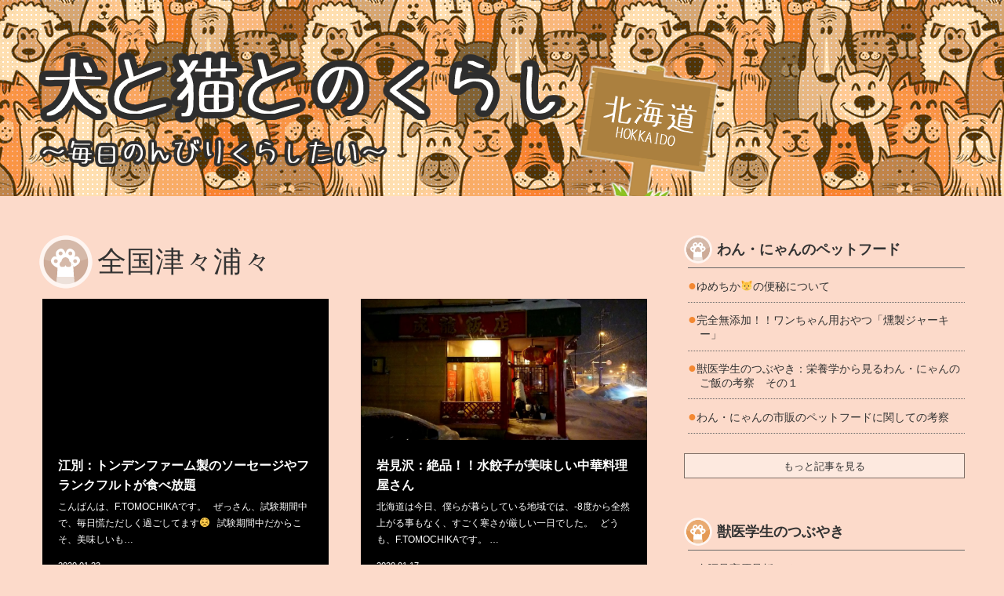

--- FILE ---
content_type: text/html; charset=UTF-8
request_url: https://inuneko-life.com/category/tsutsuuraura/page/2/
body_size: 32239
content:
<!doctype html>

<!--[if lt IE 7]><html lang="ja"
	prefix="og: https://ogp.me/ns#"  class="no-js lt-ie9 lt-ie8 lt-ie7"><![endif]-->
<!--[if (IE 7)&!(IEMobile)]><html lang="ja"
	prefix="og: https://ogp.me/ns#"  class="no-js lt-ie9 lt-ie8"><![endif]-->
<!--[if (IE 8)&!(IEMobile)]><html lang="ja"
	prefix="og: https://ogp.me/ns#"  class="no-js lt-ie9"><![endif]-->
<!--[if gt IE 8]><!--> <html lang="ja"
	prefix="og: https://ogp.me/ns#"  class="no-js"><!--<![endif]-->

	<head>
		<meta charset="utf-8">

				<meta http-equiv="X-UA-Compatible" content="IE=edge">

		<title>全国津々浦々 | 犬と猫とのくらし〜毎日のんびりくらしたい〜 - パート 2</title>

				<meta name="HandheldFriendly" content="True">
		<meta name="MobileOptimized" content="640">
		<meta name="viewport" content="width=640,user-scalable=no,shrink-to-fit=yes">

				<link rel="apple-touch-icon" href="https://inuneko-life.com/wp-content/themes/inuneko-wp/library/images/apple-touch-icon.png">
		<link rel="icon" href="https://inuneko-life.com/wp-content/themes/inuneko-wp/favicon.png">
		<!--[if IE]>
			<link rel="shortcut icon" href="https://inuneko-life.com/wp-content/themes/inuneko-wp/favicon.ico">
		<![endif]-->
				<meta name="msapplication-TileColor" content="#f01d4f">
		<meta name="msapplication-TileImage" content="https://inuneko-life.com/wp-content/themes/inuneko-wp/library/images/win8-tile-icon.png">
            <meta name="theme-color" content="#121212">

		<link rel="pingback" href="https://inuneko-life.com/xmlrpc.php">

				
<!-- All in One SEO Pack 3.3.4 によって Michael Torbert の Semper Fi Web Design[563,607] -->
<meta name="robots" content="noindex,follow" />
<link rel="prev" href="https://inuneko-life.com/category/tsutsuuraura/" />

<script type="application/ld+json" class="aioseop-schema">{"@context":"https://schema.org","@graph":[{"@type":"Organization","@id":"https://inuneko-life.com/#organization","url":"https://inuneko-life.com/","name":"\u72ac\u3068\u732b\u3068\u306e\u304f\u3089\u3057\u301c\u6bce\u65e5\u306e\u3093\u3073\u308a\u304f\u3089\u3057\u305f\u3044\u301c","sameAs":[]},{"@type":"WebSite","@id":"https://inuneko-life.com/#website","url":"https://inuneko-life.com/","name":"\u72ac\u3068\u732b\u3068\u306e\u304f\u3089\u3057\u301c\u6bce\u65e5\u306e\u3093\u3073\u308a\u304f\u3089\u3057\u305f\u3044\u301c","publisher":{"@id":"https://inuneko-life.com/#organization"},"potentialAction":{"@type":"SearchAction","target":"https://inuneko-life.com/?s={search_term_string}","query-input":"required name=search_term_string"}},{"@type":"CollectionPage","@id":"https://inuneko-life.com/category/tsutsuuraura/#collectionpage","url":"https://inuneko-life.com/category/tsutsuuraura/","inLanguage":"ja","name":"\u5168\u56fd\u6d25\u3005\u6d66\u3005","isPartOf":{"@id":"https://inuneko-life.com/#website"}}]}</script>
<link rel="canonical" href="https://inuneko-life.com/category/tsutsuuraura/page/2/" />
			<script type="text/javascript" >
				window.ga=window.ga||function(){(ga.q=ga.q||[]).push(arguments)};ga.l=+new Date;
				ga('create', 'UA-155138350-1', 'auto');
				// Plugins
				
				ga('send', 'pageview');
			</script>
			<script async src="https://www.google-analytics.com/analytics.js"></script>
			<!-- All in One SEO Pack -->
<link rel='dns-prefetch' href='//fonts.googleapis.com' />
<link rel='dns-prefetch' href='//s.w.org' />
<link rel="alternate" type="application/rss+xml" title="犬と猫とのくらし〜毎日のんびりくらしたい〜 &raquo; フィード" href="https://inuneko-life.com/feed/" />
<link rel="alternate" type="application/rss+xml" title="犬と猫とのくらし〜毎日のんびりくらしたい〜 &raquo; コメントフィード" href="https://inuneko-life.com/comments/feed/" />
<link rel="alternate" type="application/rss+xml" title="犬と猫とのくらし〜毎日のんびりくらしたい〜 &raquo; 全国津々浦々 カテゴリーのフィード" href="https://inuneko-life.com/category/tsutsuuraura/feed/" />
		<script type="text/javascript">
			window._wpemojiSettings = {"baseUrl":"https:\/\/s.w.org\/images\/core\/emoji\/12.0.0-1\/72x72\/","ext":".png","svgUrl":"https:\/\/s.w.org\/images\/core\/emoji\/12.0.0-1\/svg\/","svgExt":".svg","source":{"concatemoji":"https:\/\/inuneko-life.com\/wp-includes\/js\/wp-emoji-release.min.js"}};
			!function(e,a,t){var n,r,o,i=a.createElement("canvas"),p=i.getContext&&i.getContext("2d");function s(e,t){var a=String.fromCharCode;p.clearRect(0,0,i.width,i.height),p.fillText(a.apply(this,e),0,0);e=i.toDataURL();return p.clearRect(0,0,i.width,i.height),p.fillText(a.apply(this,t),0,0),e===i.toDataURL()}function c(e){var t=a.createElement("script");t.src=e,t.defer=t.type="text/javascript",a.getElementsByTagName("head")[0].appendChild(t)}for(o=Array("flag","emoji"),t.supports={everything:!0,everythingExceptFlag:!0},r=0;r<o.length;r++)t.supports[o[r]]=function(e){if(!p||!p.fillText)return!1;switch(p.textBaseline="top",p.font="600 32px Arial",e){case"flag":return s([127987,65039,8205,9895,65039],[127987,65039,8203,9895,65039])?!1:!s([55356,56826,55356,56819],[55356,56826,8203,55356,56819])&&!s([55356,57332,56128,56423,56128,56418,56128,56421,56128,56430,56128,56423,56128,56447],[55356,57332,8203,56128,56423,8203,56128,56418,8203,56128,56421,8203,56128,56430,8203,56128,56423,8203,56128,56447]);case"emoji":return!s([55357,56424,55356,57342,8205,55358,56605,8205,55357,56424,55356,57340],[55357,56424,55356,57342,8203,55358,56605,8203,55357,56424,55356,57340])}return!1}(o[r]),t.supports.everything=t.supports.everything&&t.supports[o[r]],"flag"!==o[r]&&(t.supports.everythingExceptFlag=t.supports.everythingExceptFlag&&t.supports[o[r]]);t.supports.everythingExceptFlag=t.supports.everythingExceptFlag&&!t.supports.flag,t.DOMReady=!1,t.readyCallback=function(){t.DOMReady=!0},t.supports.everything||(n=function(){t.readyCallback()},a.addEventListener?(a.addEventListener("DOMContentLoaded",n,!1),e.addEventListener("load",n,!1)):(e.attachEvent("onload",n),a.attachEvent("onreadystatechange",function(){"complete"===a.readyState&&t.readyCallback()})),(n=t.source||{}).concatemoji?c(n.concatemoji):n.wpemoji&&n.twemoji&&(c(n.twemoji),c(n.wpemoji)))}(window,document,window._wpemojiSettings);
		</script>
		<style type="text/css">
img.wp-smiley,
img.emoji {
	display: inline !important;
	border: none !important;
	box-shadow: none !important;
	height: 1em !important;
	width: 1em !important;
	margin: 0 .07em !important;
	vertical-align: -0.1em !important;
	background: none !important;
	padding: 0 !important;
}
</style>
	<link rel='stylesheet' id='wpt-twitter-feed-css'  href='https://inuneko-life.com/wp-content/plugins/wp-to-twitter/css/twitter-feed.css' type='text/css' media='all' />
<link rel='stylesheet' id='googleFonts-css'  href='//fonts.googleapis.com/css?family=Lato%3A400%2C700%2C400italic%2C700italic' type='text/css' media='all' />
<link rel='stylesheet' id='addtoany-css'  href='https://inuneko-life.com/wp-content/plugins/add-to-any/addtoany.min.css' type='text/css' media='all' />
<link rel='stylesheet' id='bones-stylesheet-css'  href='https://inuneko-life.com/wp-content/themes/inuneko-wp/library/css/style.css' type='text/css' media='all' />
<!--[if lt IE 9]>
<link rel='stylesheet' id='bones-ie-only-css'  href='https://inuneko-life.com/wp-content/themes/inuneko-wp/library/css/ie.css' type='text/css' media='all' />
<![endif]-->
<script type='text/javascript' src='https://inuneko-life.com/wp-content/themes/inuneko-wp/library/js/libs/modernizr.custom.min.js'></script>
<link rel='https://api.w.org/' href='https://inuneko-life.com/wp-json/' />

<script data-cfasync="false">
window.a2a_config=window.a2a_config||{};a2a_config.callbacks=[];a2a_config.overlays=[];a2a_config.templates={};a2a_localize = {
	Share: "共有",
	Save: "ブックマーク",
	Subscribe: "購読",
	Email: "メール",
	Bookmark: "ブックマーク",
	ShowAll: "すべて表示する",
	ShowLess: "小さく表示する",
	FindServices: "サービスを探す",
	FindAnyServiceToAddTo: "追加するサービスを今すぐ探す",
	PoweredBy: "Powered by",
	ShareViaEmail: "メールでシェアする",
	SubscribeViaEmail: "メールで購読する",
	BookmarkInYourBrowser: "ブラウザにブックマーク",
	BookmarkInstructions: "このページをブックマークするには、 Ctrl+D または \u2318+D を押下。",
	AddToYourFavorites: "お気に入りに追加",
	SendFromWebOrProgram: "任意のメールアドレスまたはメールプログラムから送信",
	EmailProgram: "メールプログラム",
	More: "詳細&#8230;",
	ThanksForSharing: "Thanks for sharing!",
	ThanksForFollowing: "Thanks for following!"
};

(function(d,s,a,b){a=d.createElement(s);b=d.getElementsByTagName(s)[0];a.async=1;a.src="https://static.addtoany.com/menu/page.js";b.parentNode.insertBefore(a,b);})(document,"script");
</script>
<style>
	#category-posts-2-internal .cat-post-thumbnail .cat-post-crop img {width: 150px;}
#category-posts-2-internal .cat-post-thumbnail .cat-post-crop img {height: 150px;}
#category-posts-2-internal .cat-post-thumbnail .cat-post-crop img {object-fit: cover;max-width:100%;}
#category-posts-2-internal .cat-post-thumbnail .cat-post-crop-not-supported img {width:100%;}
#category-posts-2-internal .cat-post-thumbnail {max-width:100%;}
#category-posts-2-internal .cat-post-item img {margin: initial;}
#category-posts-2-internal .cat-post-thumbnail {float:left;}
#category-posts-3-internal .cat-post-thumbnail .cat-post-crop img {width: 150px;}
#category-posts-3-internal .cat-post-thumbnail .cat-post-crop img {height: 150px;}
#category-posts-3-internal .cat-post-thumbnail .cat-post-crop img {object-fit: cover;max-width:100%;}
#category-posts-3-internal .cat-post-thumbnail .cat-post-crop-not-supported img {width:100%;}
#category-posts-3-internal .cat-post-thumbnail {max-width:100%;}
#category-posts-3-internal .cat-post-item img {margin: initial;}
#category-posts-3-internal .cat-post-thumbnail {float:left;}
#category-posts-4-internal .cat-post-thumbnail .cat-post-crop img {width: 150px;}
#category-posts-4-internal .cat-post-thumbnail .cat-post-crop img {height: 150px;}
#category-posts-4-internal .cat-post-thumbnail .cat-post-crop img {object-fit: cover;max-width:100%;}
#category-posts-4-internal .cat-post-thumbnail .cat-post-crop-not-supported img {width:100%;}
#category-posts-4-internal .cat-post-thumbnail {max-width:100%;}
#category-posts-4-internal .cat-post-item img {margin: initial;}
#category-posts-4-internal .cat-post-thumbnail {float:left;}
#category-posts-5-internal .cat-post-thumbnail .cat-post-crop img {width: 150px;}
#category-posts-5-internal .cat-post-thumbnail .cat-post-crop img {height: 150px;}
#category-posts-5-internal .cat-post-thumbnail .cat-post-crop img {object-fit: cover;max-width:100%;}
#category-posts-5-internal .cat-post-thumbnail .cat-post-crop-not-supported img {width:100%;}
#category-posts-5-internal .cat-post-thumbnail {max-width:100%;}
#category-posts-5-internal .cat-post-item img {margin: initial;}
#category-posts-5-internal .cat-post-thumbnail {float:left;}
</style>
	<style>.simplemap img{max-width:none !important;padding:0 !important;margin:0 !important;}.staticmap,.staticmap img{max-width:100% !important;height:auto !important;}.simplemap .simplemap-content{display:none;}</style>
		
						
<link href="/css/wp.css" rel="stylesheet" type="text/css">
<script type="text/javascript" src="/js/jquery.js"></script>
<script type="text/javascript" src="/js/jquery-ui.js"></script>
<script type="text/javascript" src="/js/lib.js"></script>

<script type="text/javascript">
$(window).load(function() {
	
 	$(".su-post").click(function(){
		if($(this).find("a").attr("target")=="_blank"){
			window.open($(this).find("a").attr("href"), '_blank');
		}else{
			window.location=$(this).find("a").attr("href");
		}
		return false;
	});

});
</script>

	</head>

	<body class="archive paged category category-tsutsuuraura category-4 paged-2 category-paged-2" itemscope itemtype="http://schema.org/WebPage">

		<div id="container">
		
<header id="header">
	<p id="site_name"><a href="https://inuneko-life.com">犬と猫とのくらし〜毎日のんびりくらしたい〜</a></p>
</header>

<div id="sp_menu_btn"></div>

<main id="blog_content">

			<div id="content">

				<div id="inner-content" class="wrap cf">

						<main id="main" class="m-all t-2of3 d-5of7 cf" role="main" itemscope itemprop="mainContentOfPage" itemtype="http://schema.org/Blog">

							<h1 class="page-title">全国津々浦々</h1>							
							<div class="su-posts su-posts-default-loop">
							
														
								<div id="su-post-537" class="su-post">
									
									<div class="su-thumb" style="background-image:url(//ir-jp.amazon-adsystem.com/e/ir?t=tomo4832-22&amp;l=am2&amp;o=9&amp;a=B07B51QVPG)"></div>
									
									<div class="su-body">
					
										<h2 class="su-post-title"><a href="https://inuneko-life.com/2020/01/23/%e6%b1%9f%e5%88%a5%ef%bc%9a%e3%83%88%e3%83%b3%e3%83%87%e3%83%b3%e3%83%95%e3%82%a1%e3%83%bc%e3%83%a0%e8%a3%bd%e3%81%ae%e3%82%bd%e3%83%bc%e3%82%bb%e3%83%bc%e3%82%b8%e3%82%84%e3%83%95%e3%83%a9%e3%83%b3/">江別：トンデンファーム製のソーセージやフランクフルトが食べ放題</a></h2>
						
										<div class="su-post-excerpt">
											<p>こんばんは、F.TOMOCHIKAです。 &nbsp; ぜっさん、試験期間中で、毎日慌ただしく過ごしてます😣 &nbsp; 試験期間中だからこそ、美味しいも&#8230;  <a class="excerpt-read-more" href="https://inuneko-life.com/2020/01/23/%e6%b1%9f%e5%88%a5%ef%bc%9a%e3%83%88%e3%83%b3%e3%83%87%e3%83%b3%e3%83%95%e3%82%a1%e3%83%bc%e3%83%a0%e8%a3%bd%e3%81%ae%e3%82%bd%e3%83%bc%e3%82%bb%e3%83%bc%e3%82%b8%e3%82%84%e3%83%95%e3%83%a9%e3%83%b3/" title="Read 江別：トンデンファーム製のソーセージやフランクフルトが食べ放題">もっと読む &raquo;</a></p>
										</div>
						
										<div class="su-post-meta">
											2020.01.23										</div>
					
									</div>
					
					
								</div>

														
								<div id="su-post-497" class="su-post">
									
									<div class="su-thumb" style="background-image:url(https://inuneko-life.com/wp-content/uploads/2020/01/20200117_190345009-1024x576.jpg)"></div>
									
									<div class="su-body">
					
										<h2 class="su-post-title"><a href="https://inuneko-life.com/2020/01/17/%e5%b2%a9%e8%a6%8b%e6%b2%a2%ef%bc%9a%e7%b5%b6%e5%93%81%ef%bc%81%ef%bc%81%e6%b0%b4%e9%a4%83%e5%ad%90%e3%81%8c%e7%be%8e%e5%91%b3%e3%81%97%e3%81%84%e4%b8%ad%e8%8f%af%e6%96%99%e7%90%86%e5%b1%8b%e3%81%95/">岩見沢：絶品！！水餃子が美味しい中華料理屋さん</a></h2>
						
										<div class="su-post-excerpt">
											<p>北海道は今日、僕らが暮らしている地域では、-8度から全然上がる事もなく、すごく寒さが厳しい一日でした。 &nbsp; どうも、F.TOMOCHIKAです。 &#8230;  <a class="excerpt-read-more" href="https://inuneko-life.com/2020/01/17/%e5%b2%a9%e8%a6%8b%e6%b2%a2%ef%bc%9a%e7%b5%b6%e5%93%81%ef%bc%81%ef%bc%81%e6%b0%b4%e9%a4%83%e5%ad%90%e3%81%8c%e7%be%8e%e5%91%b3%e3%81%97%e3%81%84%e4%b8%ad%e8%8f%af%e6%96%99%e7%90%86%e5%b1%8b%e3%81%95/" title="Read 岩見沢：絶品！！水餃子が美味しい中華料理屋さん">もっと読む &raquo;</a></p>
										</div>
						
										<div class="su-post-meta">
											2020.01.17										</div>
					
									</div>
					
					
								</div>

														
								<div id="su-post-446" class="su-post">
									
									<div class="su-thumb" style="background-image:url(https://inuneko-life.com/wp-content/uploads/2020/01/b0d365f59430681fbc88ae66f8c482db_m-1024x577.jpg)"></div>
									
									<div class="su-body">
					
										<h2 class="su-post-title"><a href="https://inuneko-life.com/2020/01/08/%e9%87%8e%e5%b9%8c%ef%bc%9a%e9%9a%a0%e3%82%8c%e3%81%9f%e5%90%8d%e5%ba%97%ef%bc%88%e3%82%82%e3%81%97%e3%81%8b%e3%81%97%e3%81%9f%e3%82%89%e9%87%8e%e5%b9%8c%e3%81%a7%e4%b8%80%e7%95%aa%e5%8f%a4%e3%81%84/">野幌：隠れた名店（もしかしたら野幌で一番古いかも）</a></h2>
						
										<div class="su-post-excerpt">
											<p>どうも、F.TOMOCHIKAです。 &nbsp; 今週末に、カメラマンで、成人式のスタジオ写真があるので、髪をいつもアップで縛っているので流石にそれはまず&#8230;  <a class="excerpt-read-more" href="https://inuneko-life.com/2020/01/08/%e9%87%8e%e5%b9%8c%ef%bc%9a%e9%9a%a0%e3%82%8c%e3%81%9f%e5%90%8d%e5%ba%97%ef%bc%88%e3%82%82%e3%81%97%e3%81%8b%e3%81%97%e3%81%9f%e3%82%89%e9%87%8e%e5%b9%8c%e3%81%a7%e4%b8%80%e7%95%aa%e5%8f%a4%e3%81%84/" title="Read 野幌：隠れた名店（もしかしたら野幌で一番古いかも）">もっと読む &raquo;</a></p>
										</div>
						
										<div class="su-post-meta">
											2020.01.08										</div>
					
									</div>
					
					
								</div>

														
								<div id="su-post-391" class="su-post">
									
									<div class="su-thumb" style="background-image:url(https://inuneko-life.com/wp-content/uploads/2019/12/20191229_174038407-1024x576.jpg)"></div>
									
									<div class="su-body">
					
										<h2 class="su-post-title"><a href="https://inuneko-life.com/2019/12/30/%e6%9c%ad%e5%b9%8c%ef%bc%9a%e6%b5%b7%e9%ae%ae%e3%82%92%e8%b2%b7%e3%81%86%e3%81%aa%e3%82%89%e3%81%93%e3%81%93%ef%bc%81%ef%bc%81%e3%80%8c%e9%81%93%e7%94%a3%e9%ad%9a%e5%b7%a5%e6%88%bf%ef%bc%88%e3%81%a9/">札幌：海鮮を買うならここ！！「道産魚工房（どさんここうぼう）」</a></h2>
						
										<div class="su-post-excerpt">
											<p>F.TOMOCHIKAです。 &nbsp; 皆さんの北海道のイメージってどんな感じですか？？ &nbsp; 大きい・自然がいっぱい。そして、ご飯が美味しい。&#8230;  <a class="excerpt-read-more" href="https://inuneko-life.com/2019/12/30/%e6%9c%ad%e5%b9%8c%ef%bc%9a%e6%b5%b7%e9%ae%ae%e3%82%92%e8%b2%b7%e3%81%86%e3%81%aa%e3%82%89%e3%81%93%e3%81%93%ef%bc%81%ef%bc%81%e3%80%8c%e9%81%93%e7%94%a3%e9%ad%9a%e5%b7%a5%e6%88%bf%ef%bc%88%e3%81%a9/" title="Read 札幌：海鮮を買うならここ！！「道産魚工房（どさんここうぼう）」">もっと読む &raquo;</a></p>
										</div>
						
										<div class="su-post-meta">
											2019.12.30										</div>
					
									</div>
					
					
								</div>

														
								<div id="su-post-360" class="su-post">
									
									<div class="su-thumb" style="background-image:url(//ir-jp.amazon-adsystem.com/e/ir?t=tomo4832-22&amp;l=am2&amp;o=9&amp;a=B005PL4VF4)"></div>
									
									<div class="su-body">
					
										<h2 class="su-post-title"><a href="https://inuneko-life.com/2019/12/27/%e7%b0%a1%e5%8d%98%e6%9b%b4%e6%96%b0%ef%bc%9a%e6%97%a9%e6%9d%a5%ef%bc%88%e3%81%af%e3%82%84%e3%81%8d%e3%81%9f%ef%bc%89%e3%83%ac%e3%82%b9%e3%83%88%e3%83%a9%e3%83%b3%e3%81%bf%e3%82%84%e3%82%82%e3%81%a8/">簡単更新：早来（はやきた）レストランみやもとの濃厚カマンベールソフトクリーム</a></h2>
						
										<div class="su-post-excerpt">
											<p>クリーミーなチーズが好きなF.TOMOCHIKAです。 &nbsp; 今日は、胆振（いぶり）の早来の安平町にある、チーズで有名な夢民舎（ムーミンシャ）の直営&#8230;  <a class="excerpt-read-more" href="https://inuneko-life.com/2019/12/27/%e7%b0%a1%e5%8d%98%e6%9b%b4%e6%96%b0%ef%bc%9a%e6%97%a9%e6%9d%a5%ef%bc%88%e3%81%af%e3%82%84%e3%81%8d%e3%81%9f%ef%bc%89%e3%83%ac%e3%82%b9%e3%83%88%e3%83%a9%e3%83%b3%e3%81%bf%e3%82%84%e3%82%82%e3%81%a8/" title="Read 簡単更新：早来（はやきた）レストランみやもとの濃厚カマンベールソフトクリーム">もっと読む &raquo;</a></p>
										</div>
						
										<div class="su-post-meta">
											2019.12.27										</div>
					
									</div>
					
					
								</div>

														
								<div id="su-post-268" class="su-post">
									
									<div class="su-thumb" style="background-image:url(https://inuneko-life.com/wp-content/uploads/2019/12/DSC_0108E38080E58C97E6B5B7E98193-thumbnail2.jpeg)"></div>
									
									<div class="su-body">
					
										<h2 class="su-post-title"><a href="https://inuneko-life.com/2019/12/20/%e7%b0%a1%e5%8d%98%e6%9b%b4%e6%96%b0%ef%bc%9a%e6%b1%9f%e5%88%a5%e3%81%a7%e3%82%82%e3%81%97%e3%81%8b%e3%81%97%e3%81%9f%e3%82%89%e4%b8%80%e7%95%aa%e6%97%a8%e3%81%84%e3%81%8b%e3%82%82%e3%81%97%e3%82%8c/">簡単更新：江別でもしかしたら一番旨いかもしれない醤油ラーメン</a></h2>
						
										<div class="su-post-excerpt">
											<p>今日は、いつもの行動範囲内で、仲間内で呑んだ時によく行くシメのラーメンをご紹介 &nbsp; 僕らの行動範囲は、基本的に、 &nbsp; すすきの・新さっぽ&#8230;  <a class="excerpt-read-more" href="https://inuneko-life.com/2019/12/20/%e7%b0%a1%e5%8d%98%e6%9b%b4%e6%96%b0%ef%bc%9a%e6%b1%9f%e5%88%a5%e3%81%a7%e3%82%82%e3%81%97%e3%81%8b%e3%81%97%e3%81%9f%e3%82%89%e4%b8%80%e7%95%aa%e6%97%a8%e3%81%84%e3%81%8b%e3%82%82%e3%81%97%e3%82%8c/" title="Read 簡単更新：江別でもしかしたら一番旨いかもしれない醤油ラーメン">もっと読む &raquo;</a></p>
										</div>
						
										<div class="su-post-meta">
											2019.12.20										</div>
					
									</div>
					
					
								</div>

														
								<div id="su-post-157" class="su-post">
									
									<div class="su-thumb" style="background-image:url(https://inuneko-life.com/wp-content/uploads/2019/12/20191130_102257342-300x169.jpg)"></div>
									
									<div class="su-body">
					
										<h2 class="su-post-title"><a href="https://inuneko-life.com/2019/12/01/%e5%8c%97%e6%b5%b7%e9%81%93%e9%99%90%e5%ae%9a%e3%80%8c%e3%81%94%e5%bd%93%e5%9c%b0%e3%81%8a%e3%81%bf%e3%81%8f%e3%81%98%e3%80%8d/">北海道限定「ご当地おみくじ」</a></h2>
						
										<div class="su-post-excerpt">
											<p>皆さん、こんにちは。 Ｆ．ＴＯＭＯＣＨＩＫＡです。 皆さんは、 ご当地おみくじ というものをご存知でしょうか？？ えぞみくじ（通称：北海道ご当地おみくじ）と&#8230;  <a class="excerpt-read-more" href="https://inuneko-life.com/2019/12/01/%e5%8c%97%e6%b5%b7%e9%81%93%e9%99%90%e5%ae%9a%e3%80%8c%e3%81%94%e5%bd%93%e5%9c%b0%e3%81%8a%e3%81%bf%e3%81%8f%e3%81%98%e3%80%8d/" title="Read 北海道限定「ご当地おみくじ」">もっと読む &raquo;</a></p>
										</div>
						
										<div class="su-post-meta">
											2019.12.01										</div>
					
									</div>
					
					
								</div>

														
								<div id="su-post-143" class="su-post">
									
									<div class="su-thumb" style="background-image:url(https://inuneko-life.com/wp-content/uploads/2019/11/DSC_0574.jpgver2-300x169.jpg)"></div>
									
									<div class="su-body">
					
										<h2 class="su-post-title"><a href="https://inuneko-life.com/2019/11/30/%e5%ae%a4%e8%98%ad%e3%81%ae%e4%bd%8f%e5%ae%85%e5%9c%b0%e3%81%ab%e3%81%82%e3%82%8b%e7%b5%b6%e5%a6%99%e3%83%a9%e3%83%bc%e3%83%a1%e3%83%b3/">室蘭の住宅地にある絶妙ラーメン</a></h2>
						
										<div class="su-post-excerpt">
											<p>今週末は、よしみさんと函館に旅行に行きました。 僕たちは、基本、車移動で、しかも下道で行くのが好きなのですが、 今回は、前々から気になっていた、 室蘭の「小&#8230;  <a class="excerpt-read-more" href="https://inuneko-life.com/2019/11/30/%e5%ae%a4%e8%98%ad%e3%81%ae%e4%bd%8f%e5%ae%85%e5%9c%b0%e3%81%ab%e3%81%82%e3%82%8b%e7%b5%b6%e5%a6%99%e3%83%a9%e3%83%bc%e3%83%a1%e3%83%b3/" title="Read 室蘭の住宅地にある絶妙ラーメン">もっと読む &raquo;</a></p>
										</div>
						
										<div class="su-post-meta">
											2019.11.30										</div>
					
									</div>
					
					
								</div>

														
								<div id="su-post-56" class="su-post">
									
									<div class="su-thumb" style="background-image:url(https://inuneko-life.com/wp-content/uploads/2019/11/DSC_0445.jpgver2-169x300.jpg)"></div>
									
									<div class="su-body">
					
										<h2 class="su-post-title"><a href="https://inuneko-life.com/2019/11/23/%e4%b8%ad%e3%81%ae%e4%ba%ba%e3%81%ae%e3%82%86%e3%81%8b%e3%81%84%e3%81%aa%e4%bb%b2%e9%96%93%e9%81%94%e3%82%92%e7%b4%b9%e4%bb%8b/">中の人のゆかいな仲間達を紹介</a></h2>
						
										<div class="su-post-excerpt">
											<p>当サイトの中の人がいつも一緒にいる愉快な仲間達を紹介します。 &nbsp; 彼らと北海道の美味しい物を食べたり、日本中を旅行した時のおすすめをこのカテゴリー&#8230;  <a class="excerpt-read-more" href="https://inuneko-life.com/2019/11/23/%e4%b8%ad%e3%81%ae%e4%ba%ba%e3%81%ae%e3%82%86%e3%81%8b%e3%81%84%e3%81%aa%e4%bb%b2%e9%96%93%e9%81%94%e3%82%92%e7%b4%b9%e4%bb%8b/" title="Read 中の人のゆかいな仲間達を紹介">もっと読む &raquo;</a></p>
										</div>
						
										<div class="su-post-meta">
											2019.11.23										</div>
					
									</div>
					
					
								</div>

														
							</div>

									<nav class="pagination"><ul class='page-numbers'>
	<li><a class="prev page-numbers" href="https://inuneko-life.com/category/tsutsuuraura/page/1/">&larr;</a></li>
	<li><a class="page-numbers" href="https://inuneko-life.com/category/tsutsuuraura/page/1/">1</a></li>
	<li><span aria-current="page" class="page-numbers current">2</span></li>
</ul>
</nav>
							
						</main>

									<div id="sidebar1" class="sidebar m-all t-1of3 d-2of7 last-col cf" role="complementary">
					<div class="sidebar_wrapper">

					
						<div id="category-posts-2" class="widget cat-post-widget"><h4 class="widgettitle">わん・にゃんのペットフード</h4><ul id="category-posts-2-internal" class="category-posts-internal">
<li class='cat-post-item'><div><a class="cat-post-title" href="https://inuneko-life.com/2020/02/29/%e3%82%86%e3%82%81%e3%81%a1%e3%81%8b%f0%9f%90%b1%e3%81%ae%e4%be%bf%e7%a7%98%e3%81%ab%e3%81%a4%e3%81%84%e3%81%a6/" rel="bookmark">ゆめちか🐱の便秘について</a></div></li><li class='cat-post-item'><div><a class="cat-post-title" href="https://inuneko-life.com/2020/02/26/%e5%ae%8c%e5%85%a8%e7%84%a1%e6%b7%bb%e5%8a%a0%ef%bc%81%ef%bc%81%e3%83%af%e3%83%b3%e3%81%a1%e3%82%83%e3%82%93%e7%94%a8%e3%81%8a%e3%82%84%e3%81%a4%e3%80%8c%e7%87%bb%e8%a3%bd%e3%82%b8%e3%83%a3%e3%83%bc/" rel="bookmark">完全無添加！！ワンちゃん用おやつ「燻製ジャーキー」</a></div></li><li class='cat-post-item'><div><a class="cat-post-title" href="https://inuneko-life.com/2020/02/20/%e7%8d%a3%e5%8c%bb%e5%ad%a6%e7%94%9f%e3%81%ae%e3%81%a4%e3%81%b6%e3%82%84%e3%81%8d%ef%bc%9a%e6%a0%84%e9%a4%8a%e5%ad%a6%e3%81%8b%e3%82%89%e8%a6%8b%e3%82%8b%e3%82%8f%e3%82%93%e3%83%bb%e3%81%ab%e3%82%83/" rel="bookmark">獣医学生のつぶやき：栄養学から見るわん・にゃんのご飯の考察　その１</a></div></li><li class='cat-post-item'><div><a class="cat-post-title" href="https://inuneko-life.com/2019/11/28/121/" rel="bookmark">わん・にゃんの市販のペットフードに関しての考察</a></div></li></ul>
<a class="cat-post-footer-link" href="/category/petfood/">もっと記事を見る</a></div><div id="category-posts-3" class="widget cat-post-widget"><h4 class="widgettitle">獣医学生のつぶやき</h4><ul id="category-posts-3-internal" class="category-posts-internal">
<li class='cat-post-item'><div><a class="cat-post-title" href="https://inuneko-life.com/2021/06/06/%e5%b7%a6%e8%84%9b%e9%aa%a8%e9%ab%98%e5%8e%9f%e9%aa%a8%e6%8a%98%ef%bc%88%e3%81%9d%e3%81%ae%ef%bc%91%ef%bc%89/" rel="bookmark">左脛骨高原骨折（その１）</a></div></li><li class='cat-post-item'><div><a class="cat-post-title" href="https://inuneko-life.com/2021/03/11/3-11/" rel="bookmark">3.11</a></div></li><li class='cat-post-item'><div><a class="cat-post-title" href="https://inuneko-life.com/2021/02/16/%e3%81%93%e3%82%8c%e3%81%8b%e3%82%89%e3%82%bc%e3%83%9f%e3%81%ab%e6%89%80%e5%b1%9e%e3%81%99%e3%82%8b%e5%ad%a6%e7%94%9f%e3%81%ae%e7%9a%86%e6%a7%98%e3%81%b8/" rel="bookmark">これからゼミに所属する学生の皆様へ</a></div></li><li class='cat-post-item'><div><a class="cat-post-title" href="https://inuneko-life.com/2020/12/27/%e5%ae%b6%e3%81%a7%e5%87%ba%e6%9d%a5%e3%82%8b%e4%b8%80%e8%88%ac%e7%9a%84%e8%ba%ab%e4%bd%93%e6%a4%9c%e6%9f%bb%ef%bc%88%e3%81%9d%e3%81%ae%ef%bc%92%ef%bc%89/" rel="bookmark">家で出来る一般的身体検査（その２）</a></div></li></ul>
<a class="cat-post-footer-link" href="/category/tsubuyaki/">もっと記事を見る</a></div><div id="category-posts-4" class="widget cat-post-widget"><h4 class="widgettitle">全国津々浦々</h4><ul id="category-posts-4-internal" class="category-posts-internal">
<li class='cat-post-item'><div><a class="cat-post-title" href="https://inuneko-life.com/2022/03/02/%e5%8c%97%e6%b5%b7%e9%81%93%e3%81%ae%e9%9b%aa%e3%81%8c%e3%81%b2%e3%81%a9%e3%81%84/" rel="bookmark">北海道の雪がひどい</a></div></li><li class='cat-post-item'><div><a class="cat-post-title" href="https://inuneko-life.com/2021/07/04/%e3%80%90%e9%81%93%e5%a4%96%e3%83%ac%e3%83%9d%e3%80%91%e8%a5%bf%e6%97%a5%e6%9c%ac-2/" rel="bookmark">【道外レポ】西日本横縦断　その２（九州編）</a></div></li><li class='cat-post-item'><div><a class="cat-post-title" href="https://inuneko-life.com/2021/06/28/%e3%80%90%e9%81%93%e5%a4%96%e3%83%ac%e3%83%9d%e3%80%91%e8%a5%bf%e6%97%a5%e6%9c%ac/" rel="bookmark">【道外レポ】西日本横縦断　その１（四国編）</a></div></li><li class='cat-post-item'><div><a class="cat-post-title" href="https://inuneko-life.com/2021/02/28/%e3%80%90%e9%81%93%e5%a4%96%e3%83%ac%e3%83%9d%e3%80%91%e9%9d%92%e6%a3%ae%e7%9c%8c%ef%bc%9a%e5%a5%a5%e5%85%a5%e7%80%ac%e6%b8%93%e6%b5%81/" rel="bookmark">【道外レポ】青森県：奥入瀬渓流</a></div></li></ul>
<a class="cat-post-footer-link" href="/category/tsutsuuraura/">もっと記事を見る</a></div><div id="category-posts-5" class="widget cat-post-widget"><h4 class="widgettitle">うちのわん・にゃん日記</h4><ul id="category-posts-5-internal" class="category-posts-internal">
<li class='cat-post-item'><div><a class="cat-post-title" href="https://inuneko-life.com/2022/03/06/%e3%81%aa%e3%82%93%e3%81%8b%e3%83%95%e3%82%a9%e3%83%ab%e3%83%a0%e3%81%8c%e3%81%8a%e3%81%8b%e3%81%97%e3%81%84/" rel="bookmark">なんかフォルムがおかしい</a></div></li><li class='cat-post-item'><div><a class="cat-post-title" href="https://inuneko-life.com/2022/03/05/%e3%82%ad%e3%83%a3%e3%83%83%e3%83%88%e3%82%bf%e3%83%af%e3%83%bc%e5%a4%a7%e4%ba%ba%e6%b0%97/" rel="bookmark">キャットタワー大人気</a></div></li><li class='cat-post-item'><div><a class="cat-post-title" href="https://inuneko-life.com/2022/03/04/%e6%9c%9d%e8%b5%b7%e3%81%8d%e3%81%9f%e3%82%89/" rel="bookmark">朝起きたら</a></div></li><li class='cat-post-item'><div><a class="cat-post-title" href="https://inuneko-life.com/2022/03/03/%e3%81%bf%e3%82%93%e3%81%aa%e3%83%80%e3%83%a9%e3%83%80%e3%83%a9%e3%81%97%e3%81%a6%e3%82%8b/" rel="bookmark">みんなダラダラしてる</a></div></li></ul>
<a class="cat-post-footer-link" href="/category/diary/">もっと記事を見る</a></div>
										</div>
				</div>

				</div>

			</div>

</main>

<footer id="footer">
	<small id="copyright">Copyright (C) dummy text. All Rights Reserved.</small>
</footer>


		</div>

				<script>"undefined"!=typeof jQuery&&jQuery(document).ready(function(){"objectFit"in document.documentElement.style==!1&&(jQuery(".cat-post-item figure").removeClass("cat-post-crop"),jQuery(".cat-post-item figure").addClass("cat-post-crop-not-supported")),(document.documentMode||/Edge/.test(navigator.userAgent))&&(jQuery(".cat-post-item figure img").height("+=1"),window.setTimeout(function(){jQuery(".cat-post-item figure img").height("-=1")},0))});</script><script type='text/javascript' src='https://inuneko-life.com/wp-includes/js/wp-embed.min.js'></script>

	</body>

</html> <!-- end of site. what a ride! -->


--- FILE ---
content_type: text/css
request_url: https://inuneko-life.com/css/wp.css
body_size: 15081
content:
@charset "utf-8";

@charset "utf-8";

/* PC/スマホ共通表示 */
.-----PC_MOBILE_COMMON_CSS_START----- {}

.clear {
	clear: both;
	width: 100%;
}

* {
	margin: 0px;
	padding: 0px;
	list-style-type: none;
	-webkit-text-size-adjust: 100%;
	max-height: 999999px;
}
body {
	font-family: "メイリオ", Meiryo, "ヒラギノ角ゴ Pro W3", "Hiragino Kaku Gothic Pro", Osaka, "ＭＳ Ｐゴシック", "MS PGothic", sans-serif;
	font-size: 14px;
	line-height: 180%;
	color: #333333;
	background-color: #FCDACA !important;
}
#header {
	width: 100%;
	height: 250px;
	background-image: url(../img/header_bg.png);
	background-repeat: repeat-x;
	background-position: center bottom;
	position: relative;
}
#header:after {
	content: "";
	display: block;
	width: 100%;
	height: 100%;
	background-image: url(../img/header_mask.png);
	background-repeat: repeat;
	background-position: center bottom;
	position: absolute;
	left: 0px;
	bottom: 0px;
	z-index: 0;
}
#header #site_name {
	width: 1180px;
	height: 100%;
	position: relative;
	z-index: 1;
	margin-right: auto;
	margin-left: auto;
}
#header #site_name a {
	display: block;
	text-indent: -9999px;
	overflow: hidden;
	position: absolute;
	background-image: url(../img/header_logo2.png);
	background-repeat: no-repeat;
	height: 198px;
	width: 869px;
	left: 0px;
	bottom: 0px;
	z-index: 1;
}
#header #sp_menu_btn {
	display:none;
}
#footer {
	background-color: #000;
}
#footer #copyright {
	font-size: 12px;
	line-height: 90px;
	color: #FFF;
	display:block;
	text-align: center;
}


/* トップページ用 */

body.home #header {
	height: 466px;
}
body.home #header #site_name a {
	background-image: url(../img/header_logo1.png);
	height: 207px;
	width: 973px;
	left: 230px;
}

body.home article.page {
	width: 1181px;
	margin-right: auto;
	margin-left: auto;
	padding-top: 0px;
	padding-bottom: 0px;
}
body.home .article-header {
	display:none;
}
body.home .entry-content h1 {
	font-size: 37px;
	line-height: 68px;
	font-weight: normal;
	color: #333333;
	background-repeat: no-repeat;
	background-position: left center;
	padding-left: 74px;
	margin-bottom: 13px;
}
body.home .entry-content h1:nth-child(1) {
	background-image: url(../img/pict_01.png);
}
body.home .entry-content h1:nth-child(4) {
	background-image: url(../img/pict_02.png);
}
body.home .entry-content h1:nth-child(7) {
	background-image: url(../img/pict_01.png);
}
body.home .entry-content h1:nth-child(10) {
	background-image: url(../img/pict_02.png);
}

body.home .entry-content p:nth-child(3n) {
	padding: 0px;
	margin-top: 30px;
	margin-right: 0px;
	margin-bottom: 0px;
	margin-left: 0px;
	margin-bottom:40px;
}
body.home .entry-content p:nth-child(3n) a.more_link {
	text-align: center;
	display: block;
	width: 334px;
	margin-right: auto;
	margin-left: auto;
	font-weight: bold;
	color: #FFF;
	font-size: 15px;
	line-height: 40px;
	text-decoration: none;
	background-image: url(../img/bg_01.png);
	background-repeat: repeat;
	border-radius:4px;
	transition:0.4s;
}
body.home .entry-content p:nth-child(3n) a.more_link:hover {
	opacity:0.7;
}


body.home .su-posts {
	width:100%;
	max-width: 1177px;
	display: flex;
	flex-wrap: wrap;
	align-items: stretch;
	margin-right: 0px;
	margin-left: auto;
	padding: 0px;
	margin-bottom: 0px;
	margin-top: 0px;
}
body.archive .su-posts {
	width:100%;
	max-width: 771px;
	display: flex;
	flex-wrap: wrap;
	align-items: stretch;
	margin-right: 0px;
	margin-left: auto;
	padding: 0px;
	margin-bottom: 0px;
	margin-top: 0px;
}
body.archive .su-posts .su-post,
body.home .su-posts .su-post {
	width: 365px;
	color: #FFF;
	background-color: #000;
	margin-right: 41px;
	cursor: pointer;
	transition: 0.5s;
	margin-bottom: 0px;
	position: relative;
}
body.archive .su-posts .su-post {
	margin-bottom:41px;
}
body.archive .su-posts .su-post:hover,
body.home .su-posts .su-post:hover  {
	background-color: #333;
}
body.home .su-posts .su-post:nth-child(3n) {
	margin-right: 0;
}
body.archive .su-posts .su-post:nth-child(2n) {
	margin-right: 0;
}
body.archive .su-posts .su-post a,
body.home .su-posts .su-post a {
	color: #FFF;
	text-decoration: none;
}
body.archive .su-posts .su-post .su-thumb,
body.home .su-posts .su-post .su-thumb {
	width: 100%;
	height: 180px;
	background-repeat: no-repeat;
	background-position: center center;
	background-size:cover;
	transition:0.5s;
}
body.archive .su-posts .su-post:hover .su-thumb,
body.home .su-posts .su-post:hover .su-thumb  {
	opacity:0.7;
}
body.archive .su-posts .su-post .su-body,
body.home .su-posts .su-post .su-body {
	padding-top: 20px;
	padding-right: 20px;
	padding-bottom: 50px;
	padding-left: 20px;
}

body.archive .su-posts .su-post .su-post-title,
body.home .su-posts .su-post .su-post-title {
	font-size: 16px;
	margin-bottom:5px;
}
body.archive .su-posts .su-post .su-post-excerpt,
body.home .su-posts .su-post .su-post-excerpt {
	font-size: 12px;
	line-height:180%;
}
body.archive .su-posts .su-post .su-post-meta,
body.home .su-posts .su-post .su-post-meta {
	font-size: 11px !important;
	line-height: 150%;
	position: absolute;
	left: 20px;
	bottom: 20px;
	color: #FFF !important;
}


.excerpt-read-more {
	display:none;	

}


#main .entry-content a img {
	transition:0.4s;
}
#main .entry-content a img:hover {
	opacity:0.6;
}

.pagination {
	
}
.pagination ul {
	width: 100%;
	display:flex;
	justify-content:center;
	flex-wrap:wrap;
}
.pagination li {
	height: 30px;
	width: 40px;
	margin: 3px;
}
.pagination li a {
	box-sizing: border-box;
	height: 30px;
	width: 40px;
	border: 1px solid #046b93;
	display: block;
	text-align: center;
	line-height: 28px;
	text-decoration: none;
	border-radius: 3px;
	color: #046b93;
}
.pagination li a:hover {
	text-decoration: underline;
	background-color: #ecedf8;
}
.pagination li span {
	box-sizing: border-box;
	height: 30px;
	width: 40px;
	border: 1px solid #046b93;
	display: block;
	text-align: center;
	line-height: 28px;
	text-decoration: none;
	border-radius: 4px;
	font-weight: bold;
	color: #FFF;
	background-color: #046b93;
}

.alignleft {
	float: left;
	margin-right: 1.5em !important;
	margin-bottom: 1em !important;
}
.alignright {
	float: right;
	margin-left: 1.5em !important;
	margin-bottom: 1em !important;
}
.aligncenter {
	display:block;
	margin-left:auto !important;
	margin-right:auto !important;
}



/* 内部ページ */

.sidebar .cat-post-widget {
	margin-bottom: 50px;	
}
.sidebar .cat-post-widget .widgettitle {
	line-height: 35px;
	font-size: 18px;
	font-weight: bold;
	padding-left: 42px;
	background-repeat: no-repeat;
	background-position: left center;
	background-size: 36px;
	padding-top: 1px;
}

.sidebar #category-posts-2 .widgettitle {
	background-image: url(../img/pict_01.png);
}
.sidebar #category-posts-3 .widgettitle {
	background-image: url(../img/pict_02.png);
}
.sidebar #category-posts-4 .widgettitle {
	background-image: url(../img/pict_01.png);
}
.sidebar #category-posts-5 .widgettitle {
	background-image: url(../img/pict_02.png);
}

.sidebar .cat-post-widget ul {
	width: 353px;
	margin-right: 0px;
	margin-left: auto;
	border-top-width: 1px;
	border-top-style: solid;
	border-top-color: #666;
	margin-top: 5px;
}
.sidebar .cat-post-widget ul li {
	border-bottom-width: 1px;
	border-bottom-style: dotted;
	border-bottom-color: #666666;
}
.sidebar .cat-post-widget ul li a {
	display: block;
	padding-top: 0.9em;
	padding-bottom: 0.8em;
	padding-right: 0.1em;
	padding-left: 1.1em;
	line-height: 132%;
	color: #333;
	text-decoration: none;
	text-indent: -1.1em;
	transition: 0.4s;
}
.sidebar .cat-post-widget ul li a:hover {
	background-color:#FFF;
}
.sidebar .cat-post-widget ul li a:before {
	content: "●";
	color: #F38832;
	font-size: 18px;
}
.sidebar .cat-post-widget a.cat-post-footer-link {
	display: block;
	text-align: center;
	background-color: #FDE9DF;
	border: 1px solid #7E6D65;
	font-size: 13px;
	line-height: 130%;
	color: #333;
	text-decoration: none;
	padding-top: 0.6em;
	padding-bottom: 0.5em;
	margin-top: 25px;
	transition:0.4s;
}
.sidebar .cat-post-widget a.cat-post-footer-link:hover {
	background-color: #FFF;
	color: #000;
}



body.single h1.page-title,
body.archive h1.page-title {
	font-size: 37px;
	line-height: 68px;
	font-weight: normal;
	color: #333333;
	background-repeat: no-repeat;
	background-position: left center;
	padding-left: 74px;
	margin-bottom: 13px;
}
body.single h1.page-title {
	margin-bottom: 25px;
}
body.single h1.page-title.category-2,
body.archive.category-2 h1.page-title {
	background-image: url(../img/pict_01.png);
}
body.single h1.page-title.category-3,
body.archive.category-3 h1.page-title {
	background-image: url(../img/pict_02.png);
}
body.single h1.page-title.category-4,
body.archive.category-4 h1.page-title {
	background-image: url(../img/pict_01.png);
}
body.single h1.page-title.category-5,
body.archive.category-5 h1.page-title {
	background-image: url(../img/pict_02.png);
}

#inner-content {
	width: 1180px;
	margin-right: auto;
	margin-left: auto;
	padding-top: 50px;
	padding-bottom: 50px;
	display:flex;
	justify-content:space-between;
	flex-wrap:wrap;
}
#inner-content #main {
	width: 775px;
}
#inner-content .sidebar {
	width: 358px;
}



/* 記事単独ページ */
body.single .entry-header {
	background-image: url(../img/title_line.png);
	background-repeat: repeat-x;
	background-position: left bottom;
	padding-bottom: 10px;
	position: relative;
	margin-bottom:25px;
}
body.single .entry-header .entry-title {
	font-size: 28px;
	line-height: 130%;
	font-weight: normal;
}
body.single .entry-header .entry-meta {
	font-size: 12px;
	position: absolute;
	right: 0px;
	bottom: 7px;
}
body.single .entry-content p {
	margin-bottom:1em;
	margin-top:1em;
}
body.single .entry-content img {
	max-width: calc(100% - 10px);
	height: auto;
	margin: 3px;
}



.-----PC_MOBILE_COMMON_CSS_END----- {}


/* スマートフォン用CSS */
@media screen and (max-width: 640px) {
	
.-----MOBILE_ONLY_CSS_START----- {}

body {
	font-family: "メイリオ", Meiryo, "ヒラギノ角ゴ Pro W3", "Hiragino Kaku Gothic Pro", Osaka, "ＭＳ Ｐゴシック", "MS PGothic", sans-serif;
	font-size: 22px;
	line-height: 180%;
	color: #333333;
	background-color: #FCDACA !important;
}
#header {
	width: 100%;
	height: 245px;
	background-image: url(../img/header_bg.png);
	background-repeat: repeat-x;
	background-position: center bottom;
	position: relative;
}
#header:after {
	content: "";
	display: block;
	width: 100%;
	height: 100%;
	background-image: url(../img/header_mask.png);
	background-repeat: repeat;
	background-position: center bottom;
	position: absolute;
	left: 0px;
	bottom: 0px;
	z-index: 0;
}
#header #site_name {
	width: 640px;
	height: 100%;
	position: relative;
	z-index: 1;
	margin-right: auto;
	margin-left: auto;
}
#header #site_name a {
	display: block;
	text-indent: -9999px;
	overflow: hidden;
	position: absolute;
	background-image: url(../img/sp_header_logo2.png);
	background-repeat: no-repeat;
	height: 100%;
	width: 640px;
	left: 0px;
	bottom: 0px;
	z-index: 1;
	background-position: center bottom;
}
#footer {
	background-color: #000;
}
#footer #copyright {
	font-size: 20px;
	line-height: 100px;
}


/* トップページ用 */

body.home #header {
	height: 483px;
}
body.home #header #site_name a {
	background-image: url(../img/sp_header_logo1.png);
	height:100%;
	width: 640px;
	left: 0px;
}

body.home article.page {
	width: 610px;
}
body.home .entry-content h1 {
	font-size: 37px;
	line-height: 68px;
	font-weight: normal;
	color: #333333;
	background-repeat: no-repeat;
	background-position: left center;
	padding-left: 74px;
	margin-bottom: 13px;
}


body.home .entry-content p:nth-child(3n) {
	padding: 0px;
	margin-top: 0px;
	margin-right: 0px;
	margin-left: 0px;
	margin-bottom:40px;
}
body.home .entry-content p:nth-child(3n) a.more_link {
	width: 360px;
	font-size: 22px;
	line-height: 60px;
	border-radius:6px;
}

body.home .su-posts {
	width:100%;
	max-width: 100%;
	justify-content:center;
}
body.archive .su-posts {
	width:100%;
	max-width: 100%;
	justify-content:center;
}
body.archive .su-posts .su-post,
body.home .su-posts .su-post {
	width: 495px;
	margin-right: 0px;
	margin-bottom:30px;
}
body.archive .su-posts .su-post {
	margin-bottom:30px;
}
body.archive .su-posts .su-post .su-thumb,
body.home .su-posts .su-post .su-thumb {
	height: 245px;
}
body.archive .su-posts .su-post .su-body,
body.home .su-posts .su-post .su-body {
	padding-bottom: 55px;
}

body.archive .su-posts .su-post .su-post-title,
body.home .su-posts .su-post .su-post-title {
	font-size: 26px;
}
body.archive .su-posts .su-post .su-post-excerpt,
body.home .su-posts .su-post .su-post-excerpt {
	font-size: 20px;
}
body.archive .su-posts .su-post .su-post-meta,
body.home .su-posts .su-post .su-post-meta {
	font-size: 18px !important;
}


#sp_menu_btn {
	display: block;
	background-image: url(../img/sp_menu_btn.png);
	background-repeat: no-repeat;
	position: absolute;
	top: 0px;
	right: 0px;
	z-index: 999999999;
	cursor: pointer;
	height: 98px;
	width: 102px;
	transition: 0.5s;
	background-position: right top;
}
#sp_menu_btn.on {
	background-position: left top;
}
body.home #sp_menu_btn {
	display: none;

}


/* 内部ページ */

.sidebar .cat-post-widget {
	margin-bottom: 50px;	
}
.sidebar .cat-post-widget .widgettitle {
	line-height: 40px;
	font-size: 27px;
	padding-left: 0px;
	padding-top: 0px;
	background-image: none !important;
}


.sidebar .cat-post-widget ul {
	width: 100%;
	border-top-width: 2px;
	margin-top: 8px;
	border-top-color: #FFF;
}
.sidebar .cat-post-widget ul li {
	border-bottom-width: 2px;
	border-bottom-color: #FFF;
}
.sidebar .cat-post-widget ul li a {
	padding-top: 1.1em;
	padding-bottom: 1em;
	color: #FFF;
	font-size: 22px;
}
.sidebar .cat-post-widget ul li a:hover {
	background-color:rgba(255,255,255,0.3);
}
.sidebar .cat-post-widget ul li a:before {
	font-size: 26px;
}
.sidebar .cat-post-widget a.cat-post-footer-link {
	font-size: 20px;
	padding-top: 0.8em;
	padding-bottom: 0.7em;
}



body.single h1.page-title,
body.archive h1.page-title {
	font-size: 37px;
	line-height: 68px;
	font-weight: normal;
	color: #333333;
	background-repeat: no-repeat;
	background-position: left center;
	padding-left: 74px;
	margin-bottom: 13px;
}
body.single h1.page-title {
	margin-bottom: 25px;
}


#inner-content {
	width: 610px;
	margin-right: auto;
	margin-left: auto;

}
#inner-content #main {
	width: 100%;
	display:block;
}
#inner-content .sidebar {
	position: absolute;
	left: 0px;
	top: 0px;
	height:0px;
	width:640px;
}
#inner-content .sidebar .sidebar_wrapper {
	box-sizing: border-box;
	position: absolute;
	z-index: 999;
	width: 640px;
	left: -640px;
	top: 0px;
	background-color: rgba(51,51,51,0.9);
	color: #FFF;
	padding-top: 110px;
	padding-right: 55px;
	padding-bottom: 55px;
	padding-left: 55px;
	transition:0.5s;
	opacity:0;

}
#inner-content .sidebar.on .sidebar_wrapper  {
	left: 0px;
	opacity:1;
}



/* 記事単独ページ */
body.single .entry-header {
	padding-bottom: 12px;
}
body.single .entry-header .entry-title {
	font-size: 30px;
}
body.single .entry-header .entry-meta {
	font-size: 17px;
	bottom: 10px;
}
body.single .entry-content p {
	margin-bottom:1em;
	margin-top:1em;
}




}










--- FILE ---
content_type: application/javascript
request_url: https://inuneko-life.com/js/lib.js
body_size: 1332
content:
var root_dir = "/";
var mobile_flag = 0;

jQuery(function($){
	
	var $win = $(window);
	$win.on('load', function() {
	
		var windowWidth = window.innerWidth;
	
		//PC
		if (windowWidth > 640) {
			
			mobile_flag = 0;
			
		}
		
		//MOBILE
		else {
			
			mobile_flag = 1;
			
			$('#sp_menu_btn').stop().click(
				function () {
					if ($($('.sidebar')).hasClass('on')) {
						$('#sp_menu_btn').removeClass('on');
						$('.sidebar').removeClass('on');
					}
					else {
						$('#sp_menu_btn').addClass('on');
						$('.sidebar').addClass('on');
					}

				}
			);

		}
		
	});
	
	$win.on('resize', function() {
		var windowWidth = window.innerWidth;
	
		//PC
		if (windowWidth > 640) {
			
			mobile_flag = 0;
			
		}
		//MOBILE
		else {
			
			mobile_flag = 1;
			
			$('#sp_menu_btn').stop().click(
				function () {
					if ($($('.sidebar')).hasClass('on')) {
						$('#sp_menu_btn').removeClass('on');
						$('.sidebar').removeClass('on');
					}
					else {
						$('#sp_menu_btn').addClass('on');
						$('.sidebar').addClass('on');
					}

				}
			);

			
		}
		
	});
	
	//COMMON

	//スムーズスクロール
	$('a[href^="#"]').on('click', function(){
		var speed = 400;
		var href= $(this).attr('href');
		var target = $(href == '#' || href == '' ? 'html' : href);
		var position = target.offset().top;
		$('body,html').animate({scrollTop:position}, speed, 'swing');
		return false;
	});


	
});


--- FILE ---
content_type: text/plain
request_url: https://www.google-analytics.com/j/collect?v=1&_v=j102&a=886080933&t=pageview&_s=1&dl=https%3A%2F%2Finuneko-life.com%2Fcategory%2Ftsutsuuraura%2Fpage%2F2%2F&ul=en-us%40posix&dt=%E5%85%A8%E5%9B%BD%E6%B4%A5%E3%80%85%E6%B5%A6%E3%80%85%20%7C%20%E7%8A%AC%E3%81%A8%E7%8C%AB%E3%81%A8%E3%81%AE%E3%81%8F%E3%82%89%E3%81%97%E3%80%9C%E6%AF%8E%E6%97%A5%E3%81%AE%E3%82%93%E3%81%B3%E3%82%8A%E3%81%8F%E3%82%89%E3%81%97%E3%81%9F%E3%81%84%E3%80%9C%20-%20%E3%83%91%E3%83%BC%E3%83%88%202&sr=1280x720&vp=1280x720&_u=IEBAAEABAAAAACAAI~&jid=245632425&gjid=1968232349&cid=12070702.1768895729&tid=UA-155138350-1&_gid=1723408327.1768895729&_r=1&_slc=1&z=510328401
body_size: -451
content:
2,cG-VY73SQQMYT